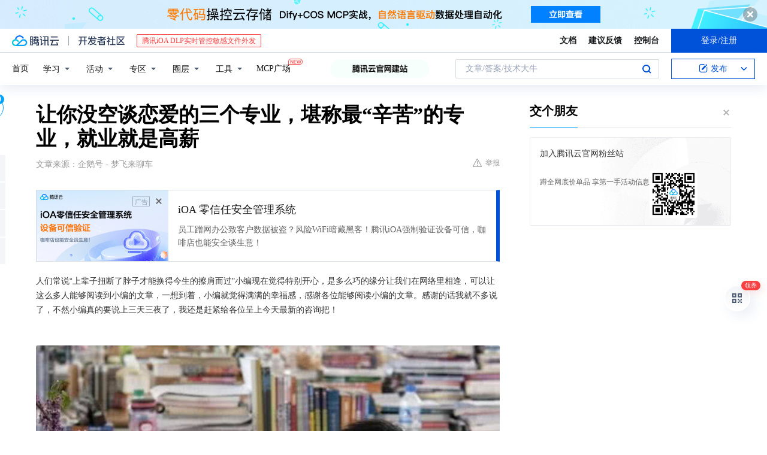

--- FILE ---
content_type: text/html; charset=utf-8
request_url: https://cloud.tencent.com/developer/news/385316
body_size: 13944
content:
<!DOCTYPE html><html munual-autotracker-init="" qct-pv-id="OtRQ72x_DdWD54GxsJZhP" qct-ip="18.118.99.42"><head><meta charSet="UTF-8"/><meta http-equiv="X-UA-Compatible" content="IE=edge,chrome=1"/><title>让你没空谈恋爱的三个专业，堪称最“辛苦”的专业，就业就是高薪 - 腾讯云开发者社区-腾讯云</title><meta name="keywords" content="技术社区,开发者社区,技术专栏,技术文章,技术交流,云计算,云主机,数据库,大数据,算法,人工智能,机器学习,docker,spark,小程序,云存储,建站,虚拟主机,网络存储,运维,机房"/><meta name="subject" content="空类-空类-空类"/><meta name="subjectTime" content="2019-01-15 11:52:20"/><meta name="description" content="人们常说“上辈子扭断了脖子才能换得今生的擦肩而过&quot;小编现在觉得特别开心，是多么巧的缘分让我们在网络里相逢，可以让这么多人能够阅读到小编的文章，一想到着，小编就觉得满满的幸福感，感谢各位能够阅读小编的文章。感谢的话我就不多说了，不然小编真的要说上三天三夜了，我还是赶紧给各位呈上今天最新的咨询把！1、软件编程专业这个专业就..."/><meta name="viewport" content="width=device-width, initial-scale=1.0, maximum-scale=1, viewport-fit=cover"/><meta name="format-detection" content="telephone=no"/><meta name="articleSource" content="Q"/><meta name="magicSource" content="N"/><link rel="canonical" href="https://cloud.tencent.com/developer/news/385316"/><link rel="stylesheet" href="//cloudcache.tencent-cloud.cn/open_proj/proj_qcloud_v2/gateway/portal/css/global-20209142343.css"/><link rel="stylesheet" href="//cloudcache.tencent-cloud.cn/qcloud/ui/community-pc/build/base/base-202507151730.css"/><link rel="stylesheet" href="//cloudcache.tencent-cloud.cn/qcloud/ui/cloud-community/build/base/base-202511051801.css"/><link rel="stylesheet" href="//cloudcache.tencent-cloud.cn/open_proj/proj_qcloud_v2/community-pc/build/AskDialog/AskDialog-202204021635.css?max_age=31536000"/><link rel="stylesheet" href="//cloudcache.tencent-cloud.cn/open_proj/proj_qcloud_v2/community-pc/build/AskDialog/AskDialog-202204021635.css?max_age=31536000"/><link rel="stylesheet" href="//cloudcache.tencent-cloud.cn/qcloud/ui/community-pc/build/Column/Column-202412201223.css"/><link rel="stylesheet" href="//cloudcache.tencent-cloud.cn/qcloud/ui/community-pc/build/News/News-202409021536.css"/><link rel="stylesheet" href="//cloudcache.tencent-cloud.cn/open_proj/proj_qcloud_v2/community/portal/css/markdown-201810241044.css?max_age=31536000"/><link rel="stylesheet" href="//cloudcache.tencent-cloud.cn/qcloud/draft-master/dist/draft-master-v2.1.26.d4s2ddo9sb.css?max_age=31536000"/><style media="screen">@supports (padding:max(0px)){.set-safe-area .com-main{bottom:calc(max(12px,constant(safe-area-inset-bottom)) + 50px);bottom:calc(max(12px,env(safe-area-inset-bottom)) + 50px)}.set-safe-area .com-main-simple-sec,.set-safe-area .com-main.without-tab-ft,.set-safe-area .com-main.without-ft{bottom:max(12px,constant(safe-area-inset-bottom));bottom:max(12px,env(safe-area-inset-bottom))}.set-safe-area .com-main-sec{bottom:max(12px,constant(safe-area-inset-bottom));bottom:max(12px,env(safe-area-inset-bottom))}.set-safe-area .com-m-footer,.set-safe-area .sa-fixed-btns{bottom:max(12px,constant(safe-area-inset-bottom));bottom:max(12px,env(safe-area-inset-bottom))}.set-safe-area .com-mobile-body{bottom:max(12px,constant(safe-area-inset-bottom));bottom:max(12px,env(safe-area-inset-bottom))}}@supports (padding:max(0px)){.set-safe-area .support-wrap,.set-safe-area div.body{bottom:max(12px,constant(safe-area-inset-bottom));bottom:max(12px,env(safe-area-inset-bottom))}.set-safe-area .com-responsive-no-ft div.body{bottom:max(12px,constant(safe-area-inset-bottom));bottom:max(12px,env(safe-area-inset-bottom))}}.doc-con .J-docShareModal{display: none;} .doc-con .J-docShareCopyTipModalMB{display: none} .with-focus+.com-main-simple-sec, .with-focus+.com-main,.with-focus+.com-body,.with-focus+.qa-body{top:100px} .qa-detail-ask-panel:after{display:none!important;} .sa-fixed-btns .c-btn-weak{background-color: #fff;} .qa-r-editor.draft-editor-host.rno-markdown{height: 290px;overflow-y:auto;} .uc-achievement{line-height:24px;margin-bottom:5px;white-space: initial;overflow:visible;text-overflow:initial} .uc-achievement .uc-achievement-icon{top:0;margin-top:0; .uc-hero+.com-body-main .com-tab .com-tab-item{margin-right: 28px;}</style></head><body style="position:initial"><div id="react-root" class=""><div class="news-detail"><div class="cdc-header is-fixed"><div class="cdc-header__placeholder"></div><div class="cdc-header__inner"><div id="community-top-header-product-container" style="display:block"></div><div class="cdc-header__top"><div class="cdc-header__top-left"><a href="/?from=20060&amp;from_column=20060" target="_blank" class="cdc-header__top-logo"><i>腾讯云</i></a><div class="cdc-header__top-line"></div><a href="/developer" class="cdc-header__top-logo community"><i>开发者社区</i></a><div class="cdc-header__activity"><div id="cloud-header-product-container" style="display:block"></div></div></div><div class="cdc-header__top-operates"><a href="/document/product?from=20702&amp;from_column=20702" target="_blank" class="cdc-header__link">文档</a><a href="/voc/?from=20703&amp;from_column=20703" target="_blank" class="cdc-header__link">建议反馈</a><a href="https://console.cloud.tencent.com?from=20063&amp;from_column=20063" target="_blank" class="cdc-header__link" track-click="{&quot;areaId&quot;:102001,&quot;subAreaId&quot;:1}">控制台</a><div class="cdc-header__account"><div class="cdc-header__account-inner"><button class="cdc-btn cdc-header__account-btn cdc-btn--primary">登录/注册</button></div></div></div></div><div class="cdc-header__bottom"><div class="cdc-header__bottom-nav"><a href="/developer" class="cdc-header__bottom-home">首页</a><div class="cdc-header__nav-list"><div class="cdc-header__nav-item">学习</div><div class="cdc-header__nav-item">活动</div><div class="cdc-header__nav-item">专区</div><div class="cdc-header__nav-item">圈层</div><div class="cdc-header__nav-item">工具</div></div><div class="cdc-header__activity"><a class="cdc-header__activity-tit" href="/developer/mcp" target="_blank" style="position:relative">MCP广场<img src="https://qccommunity.qcloudimg.com/image/new.png" style="position:absolute;width:24px;top:-6px;right:-20px"/></a></div><div id="community-header-product-container" style="display:block"></div></div><div class="cdc-header__bottom-operates"><div class="cdc-header__search"><div class="cdc-search__wrap"><div class="cdc-search"><span class="cdc-search__text">文章/答案/技术大牛</span><button class="cdc-search__btn">搜索<i class="cdc-search__i search"></i></button></div><div class="cdc-search__dropdown"><div class="cdc-search__bar"><input type="text" class="cdc-search__bar-input" placeholder="文章/答案/技术大牛" value=""/><div class="cdc-search__bar-btns"><button class="cdc-search__btn">搜索<i class="cdc-search__i search"></i></button><button class="cdc-search__btn">关闭<i class="cdc-search__i clear"></i></button></div></div></div></div></div><div class="cdc-header__create"><span class="cdc-header__create-btn not-logged"><span class="cdc-svg-icon-con"><span class="cdc-svg-icon" style="line-height:1;color:#0052D9;width:16px;height:16px"><svg width="16" height="16" viewBox="0 0 16 16" fill="currentcolor" xmlns="http://www.w3.org/2000/svg"><path d="M14.2466 12.0145C14.1698 13.6258 12.8381 14.9131 11.2129 14.9131H11.1579H4.0927H4.03772C2.4125 14.9131 1.08014 13.6258 1.00334 12.0145H1V11.8668V4.07213V4.04627V3.89922H1.00334C1.08014 2.28732 2.4125 1 4.03772 1H9.6473V1.00069H10.0786L8.7688 2.10773H8.43888H7.7916H6.37904H4.03772C2.97234 2.10773 2.10445 2.9777 2.10445 4.04629V4.41869V4.4472V6.39498V11.4269V11.4309V11.8668C2.10445 12.9354 2.97234 13.8053 4.03772 13.8053H6.37904H8.87153H11.2129C12.2782 13.8053 13.1461 12.9355 13.1461 11.8668V11.466V11.454V9.5181V6.39364L14.2506 5.3051V11.8668V12.0145H14.2466ZM10.4324 7.15226L9.63146 7.99761C9.36577 8.2693 8.69326 8.95104 8.48066 9.17631C8.26726 9.40288 8.09039 9.58901 7.95061 9.73544C7.81079 9.88188 7.72667 9.96597 7.70083 9.98656C7.63321 10.0488 7.55703 10.1144 7.47022 10.1846C7.38412 10.2542 7.29404 10.3099 7.20063 10.3516C7.10722 10.4007 6.97072 10.459 6.79049 10.5305C6.61028 10.6001 6.42213 10.6676 6.22468 10.7339C6.02792 10.8002 5.84109 10.8571 5.66484 10.9061C5.48795 10.9538 5.3561 10.9863 5.2693 11.0009C5.08977 11.0214 4.96988 10.993 4.90956 10.9168C4.84931 10.8405 4.83276 10.7107 4.85924 10.5312C4.87315 10.4331 4.9043 10.292 4.95468 10.1078C5.00431 9.92297 5.05802 9.7315 5.11431 9.53341C5.1713 9.33526 5.22629 9.15179 5.27926 8.98484C5.33297 8.8179 5.37599 8.7026 5.40978 8.64032C5.44953 8.54357 5.49463 8.45413 5.54495 8.37399C5.59465 8.29379 5.66616 8.20503 5.75965 8.10766C5.79934 8.06588 5.89281 7.96649 6.03988 7.81018C6.18624 7.65311 6.80114 7.02774 7.02104 6.79783L7.75117 6.03524L8.56212 5.1899L10.6345 3.02466L12.5214 4.93874L10.4324 7.15226ZM13.816 3.58581C13.7166 3.68987 13.6272 3.78064 13.5483 3.85883C13.4694 3.93703 13.4006 4.0066 13.3423 4.06686C13.276 4.13643 13.2144 4.19738 13.1561 4.24903L11.2785 2.33569C11.3785 2.24025 11.4965 2.12565 11.6336 1.99115C11.7707 1.85668 11.8854 1.75061 11.9761 1.67242C12.0934 1.57708 12.2133 1.51013 12.3385 1.47109C12.4525 1.43529 12.5644 1.41805 12.6751 1.41876H12.7056C12.7665 1.42139 12.8268 1.42729 12.8851 1.43724C12.8838 1.4366 12.8811 1.43724 12.8798 1.4366C12.8811 1.4366 12.8838 1.4366 12.8851 1.43724C13.1376 1.48428 13.4019 1.62009 13.6265 1.83743C13.7511 1.95871 13.8524 2.09382 13.9259 2.23296C14.0346 2.43834 14.0863 2.65304 14.0763 2.8491C14.0763 2.87294 14.0783 2.89748 14.0783 2.92201C14.0783 3.03529 14.0571 3.14789 14.0154 3.26055C13.9737 3.37314 13.9067 3.48185 13.816 3.58581Z" fill="#0052D9"></path></svg></span></span>发布<span class="cdc-svg-icon-con cdc-header__create-btn-arrow"><span class="cdc-svg-icon" style="line-height:1;color:inherit;width:16px;height:16px"><svg width="16" height="16" viewBox="0 0 16 16" fill="currentcolor" xmlns="http://www.w3.org/2000/svg"><path d="M8.16377 4L9.57798 5.41421L14.5277 10.364L13.1135 11.7782L8.1638 6.829L3.21402 11.7782L1.7998 10.364L8.16377 4Z"></path></svg></span></span></span></div></div></div></div></div><div class="cdc-m-header is-fixed"><div class="cdc-m-header__placeholder"></div><div class="cdc-m-header__inner"><div class="cdc-m-header__main"><div class="cdc-m-header__trigger"></div><div class="cdc-m-header__logo"><i class="cdc-m-header__logo-icon"></i></div><div class="cdc-m-header__search"><i class="cdc-m-header__search-icon"></i></div><div class="cdc-m-header__operate"><span class="cdc-m-header__operate-icon"></span></div></div></div></div><div class="J-body col-body news-body"><div class="com-body" qct-area="快讯详情页"><div class="com-body-main"><div class="com-2-layout"><div class="layout-main"><div><section class="c-mod col-article"><h1 class="col-article-title">让你没空谈恋爱的三个专业，堪称最“辛苦”的专业，就业就是高薪</h1><div class="col-article-infos"><span class="article-infos-item">文章来源：<!-- -->企鹅号 - 梦飞来聊车</span><div class="extra-part"><div class="com-operations"><a href="javascript:;" class="com-opt-link link-report link-hidden"><i class="com-i-warn"></i>举报</a></div></div></div><div id="news-detail-content-product-container" style="display:block"></div><div><div class="rno-markdown undefined rno-"><p>人们常说“上辈子扭断了脖子才能换得今生的擦肩而过&quot;小编现在觉得特别开心，是多么巧的缘分让我们在网络里相逢，可以让这么多人能够阅读到小编的文章，一想到着，小编就觉得满满的幸福感，感谢各位能够阅读小编的文章。感谢的话我就不多说了，不然小编真的要说上三天三夜了，我还是赶紧给各位呈上今天最新的咨询把！</p><p></p><figure class=""><div class="image-block"><span class="lazy-image-holder" dataurl="https://ask.qcloudimg.com/http-save/developer-news/vq9ni5elbn.jpeg"></span></div></figure><p>1、软件编程专业</p><p>这个专业就是著名的“程序员”了，这个专业不仅仅非常的辛苦而且还非常的费头发。软件编程有一个著名的名言“想要学习成绩变好吗？那你得先失去头发！”而且这个专业因为专业性比较偏向于理科，所以报考这个专业的也是男生居多，女生非常的少，所以报了这个专业想要在大学里谈个恋爱就非常的难了。但是如有这个专业学的非常的好的话，做一个程序员一个月几万块是不成问题的。</p><p></p><figure class=""><div class="image-block"><span class="lazy-image-holder" dataurl="https://ask.qcloudimg.com/http-save/developer-news/xetj4rghjb.jpeg"></span></div></figure><p>2、小语种专业</p><p>这个专业也是非常辛苦的，而且也非常的冷门的专业，报考这个专业的同学不仅仅要研究多个国家的语种，而且对这些国家的人文历史也要有基础的了解，要知道我们汉族人对日语汉语可能上手的会快一些，但是对欧洲的一些小语种上手的就会异常的缓慢。而外语系的女生非常的多，但是学这个专业的女生连谈恋爱的时间都没有，因为你想学好小语种的话就得多花心思在学习上， 图书馆就是你第二个宿舍了。不过毕业之后就业前景还是非常好的，竞争压力比较小，工资却非常的可观。</p><p></p><figure class=""><div class="image-block"><span class="lazy-image-holder" dataurl="https://ask.qcloudimg.com/http-save/developer-news/bxec0ipe4k.jpeg"></span></div></figure><p>3、建筑类专业</p><p>这个专业对于专业性的要求是非常强的， 由于比较热门，所以报考的人也是非常的多，但这个专业涉及的面非常的光，从材料学到力学到各种各样的结构学都是非常繁琐而且难学的。学习难度的加大带来的就是就业前景的光明，不过这个行业竞争压力非常的大，不过如果你有真材实料的话相比很快就能出人头地。</p><p></p><figure class=""><div class="image-block"><span class="lazy-image-holder" dataurl="https://ask.qcloudimg.com/http-save/developer-news/j5cvvdxae5.jpeg"></span></div></figure><p>离别的感觉总是那样的悲伤，不知道下一次还会不会这么有缘分再遇见各位大大了。想到这里小编挺难过的。我很舍不得大家，但是我却没有办法去留住大家。如果各种大大同样舍不得我的话就给小编点个关注吧。小编每天都会更最新，最有趣的新闻和趣事给大家解闷。欢迎各位大大给小编留言，评论。小编会认真观看每个评论的！我们下期再见！</p></div></div><div id="J-viewLargeImageBox" class="zoom-mask" style="display:none;width:100%;height:100%"><div class="zoom-close"></div><div class="zoom-wrap"><img/><div class="c-loading"><div class="c-loading-inner"><div class="one"></div><div class="two"></div><div class="three"></div></div></div></div></div><ul class="col-article-source"><li><span class="article-source-item">发表于: <time dateTime="2019-01-15 11:48:39" title="2019-01-15 11:48:39"> 2019-01-15<span class="com-v-box">2019-01-15 11:48:39</span></time></span></li><li>原文链接<!-- -->：<!-- -->https://kuaibao.qq.com/s/20190115A0FWO900?refer=cp_1026</li><li>腾讯「腾讯云开发者社区」是腾讯内容开放平台帐号（企鹅号）传播渠道之一，根据<a href="https://om.qq.com/notice/a/20160429/047194.htm" target="_blank" class="com-link" style="color:#00a4ff" rel="nofollow">《腾讯内容开放平台服务协议》</a>转载发布内容。</li><li>如有侵权，请联系 cloudcommunity@tencent.com 删除。</li></ul><div class="col-article-tags com-v-box"><nav class="col-tags"></nav></div><div class="com-widget-operations" style="visibility:hidden"><div class="main-cnt"><a href="javascript:;" class="com-opt-link link-like"><i class="com-i-like"></i><span class="text">0</span></a></div><div class="extra-cnt"><span class="com-opt-text share-text">分享</span><ul class="com-share-options"><li><div class="c-bubble-trigger"><a href="javascript:;" class="opt-item"><i class="opt-icon wechat"></i></a><div class="c-bubble c-bubble-left "><div class="c-bubble-inner"><div class="qr-img"></div><p class="qr-txt">分享快讯到朋友圈</p></div></div></div></li><li><div class="c-bubble-trigger"><a href="javascript:;" class="opt-item"><i class="opt-icon qq"></i></a><div class="c-bubble c-bubble-left "><div class="c-bubble-inner"><span>分享快讯到 QQ</span></div></div></div></li><li><div class="c-bubble-trigger"><a href="javascript:;" class="opt-item"><i class="opt-icon weibo"></i></a><div class="c-bubble c-bubble-left "><div class="c-bubble-inner"><span>分享快讯到微博</span></div></div></div></li><li><div class="c-bubble-trigger"><a class="opt-item" href="javascript:;"><i class="opt-icon copy"></i></a><div class="c-bubble c-bubble-left "><div class="c-bubble-inner"><span>复制快讯链接到剪贴板</span></div></div></div></li></ul></div></div></section><ul class="col-slibing-articles" track-click="{&quot;areaId&quot;:115001}" track-exposure="{&quot;areaId&quot;:115001}"><li><a href="/developer/news/385315" trackClick="{&quot;elementId&quot;:1}" hotrep="community.news.news-detail.prev">上一篇：为啥用ip不可以访问知乎，而百度却可以？</a></li><li><a href="/developer/news/385317" trackClick="{&quot;elementId&quot;:2}" hotrep="community.news.news-detail.next">下一篇：俄罗斯莫斯科展览展示互动媒体公司 SILA SVETA</a></li></ul><div style="margin:50px auto"></div><div style="margin:50px auto"></div><div class="detail-section" qct-area="相关快讯" qct-exposure=""><div class="detail-section-inner"><div class="c-mod detail-section-hd"><h2 class="detail-section-tit"><span>相关</span>快讯</h2></div><ul class="c-mod detail-section-bd news-article-related-list"><li class="news-article-related-item" qct-area="快讯-382418" qct-click="" qct-exposure=""><h3 class="news-article-related-tit"><a href="/developer/news/382418" target="_blank" hotrep="community.news.article_related.title_link">大学最“繁忙”的3大专业，根本没空谈恋爱，然而毕业有高薪工作</a></h3><span class="news-article-related-date">2019-01-08</span></li><li class="news-article-related-item" qct-area="快讯-409153" qct-click="" qct-exposure=""><h3 class="news-article-related-tit"><a href="/developer/news/409153" target="_blank" hotrep="community.news.article_related.title_link">大学里“最难熬”的3个专业，忙到没空谈恋爱，但是毕业就是高薪</a></h3><span class="news-article-related-date">2019-07-08</span></li><li class="news-article-related-item" qct-area="快讯-381863" qct-click="" qct-exposure=""><h3 class="news-article-related-tit"><a href="/developer/news/381863" target="_blank" hotrep="community.news.article_related.title_link">大学最忙碌的3大专业天天图书馆，没空谈恋爱，毕业拿高薪</a></h3><span class="news-article-related-date">2019-01-07</span></li><li class="news-article-related-item" qct-area="快讯-409155" qct-click="" qct-exposure=""><h3 class="news-article-related-tit"><a href="/developer/news/409155" target="_blank" hotrep="community.news.article_related.title_link">大学里“最难熬”的4个专业，基本没空谈恋爱，毕业前景好薪资高</a></h3><span class="news-article-related-date">2019-07-08</span></li><li class="news-article-related-item" qct-area="快讯-398643" qct-click="" qct-exposure=""><h3 class="news-article-related-tit"><a href="/developer/news/398643" target="_blank" hotrep="community.news.article_related.title_link">大学最忙碌的三个专业，忙得像高中，毕业后薪水非常可观</a></h3><span class="news-article-related-date">2019-03-22</span></li><li class="news-article-related-item" qct-area="快讯-483105" qct-click="" qct-exposure=""><h3 class="news-article-related-tit"><a href="/developer/news/483105" target="_blank" hotrep="community.news.article_related.title_link">这几个专业堪称未来十年的“金饭碗”，高薪就业的一抓一大把！</a></h3><span class="news-article-related-date">2019-11-26</span></li><li class="news-article-related-item" qct-area="快讯-271253" qct-click="" qct-exposure=""><h3 class="news-article-related-tit"><a href="/developer/news/271253" target="_blank" hotrep="community.news.article_related.title_link">填志愿：最不怕失业的4个专业，稳定还拿高薪，男女都适合报考</a></h3><span class="news-article-related-date">2018-07-11</span></li><li class="news-article-related-item" qct-area="快讯-453457" qct-click="" qct-exposure=""><h3 class="news-article-related-tit"><a href="/developer/news/453457" target="_blank" hotrep="community.news.article_related.title_link">大学里最“吃苦”的4大专业，忙的不可开交，连谈恋爱时间都没！</a></h3><span class="news-article-related-date">2019-10-12</span></li><li class="news-article-related-item" qct-area="快讯-503860" qct-click="" qct-exposure=""><h3 class="news-article-related-tit"><a href="/developer/news/503860" target="_blank" hotrep="community.news.article_related.title_link">中国“就业率”最高的四个专业，就业压力不大，薪资也非常可观</a></h3><span class="news-article-related-date">2019-12-26</span></li><li class="news-article-related-item" qct-area="快讯-451055" qct-click="" qct-exposure=""><h3 class="news-article-related-tit"><a href="/developer/news/451055" target="_blank" hotrep="community.news.article_related.title_link">好大学不如好专业！这4个“吃香”专业，毕业就能拿“高薪”</a></h3><span class="news-article-related-date">2019-10-03</span></li><li class="news-article-related-item" qct-area="快讯-471673" qct-click="" qct-exposure=""><h3 class="news-article-related-tit"><a href="/developer/news/471673" target="_blank" hotrep="community.news.article_related.title_link">我国目前人才“紧缺”的四类专业，就业发展空间大，容易拿高薪！</a></h3><span class="news-article-related-date">2019-11-09</span></li><li class="news-article-related-item" qct-area="快讯-753029" qct-click="" qct-exposure=""><h3 class="news-article-related-tit"><a href="/developer/news/753029" target="_blank" hotrep="community.news.article_related.title_link">学习压力巨大的3个专业，比高中还辛苦，但学好了薪资高！</a></h3><span class="news-article-related-date">2021-01-06</span></li><li class="news-article-related-item" qct-area="快讯-494741" qct-click="" qct-exposure=""><h3 class="news-article-related-tit"><a href="/developer/news/494741" target="_blank" hotrep="community.news.article_related.title_link">理工科的哪些专业好？这几个专业，毕业就业容易，而且薪资待遇好</a></h3><span class="news-article-related-date">2019-12-25</span></li><li class="news-article-related-item" qct-area="快讯-492124" qct-click="" qct-exposure=""><h3 class="news-article-related-tit"><a href="/developer/news/492124" target="_blank" hotrep="community.news.article_related.title_link">这几个专业人才非常紧缺，未来十年就业稳抱“金饭碗”，莫错过！</a></h3><span class="news-article-related-date">2019-12-21</span></li><li class="news-article-related-item" qct-area="快讯-623273" qct-click="" qct-exposure=""><h3 class="news-article-related-tit"><a href="/developer/news/623273" target="_blank" hotrep="community.news.article_related.title_link">大学最不适合女生报考的专业，虽然可以成为系花，但是很难就业！</a></h3><span class="news-article-related-date">2020-05-10</span></li><li class="news-article-related-item" qct-area="快讯-396492" qct-click="" qct-exposure=""><h3 class="news-article-related-tit"><a href="/developer/news/396492" target="_blank" hotrep="community.news.article_related.title_link">这三大专业“后来者”居上，刚进公司就是高薪，毕业不愁养活自己</a></h3><span class="news-article-related-date">2019-02-18</span></li><li class="news-article-related-item" qct-area="快讯-508107" qct-click="" qct-exposure=""><h3 class="news-article-related-tit"><a href="/developer/news/508107" target="_blank" hotrep="community.news.article_related.title_link">未来几年，男生很“吃香”的四个专业，前途“一片光明”！</a></h3><span class="news-article-related-date">2019-12-26</span></li><li class="news-article-related-item" qct-area="快讯-508980" qct-click="" qct-exposure=""><h3 class="news-article-related-tit"><a href="/developer/news/508980" target="_blank" hotrep="community.news.article_related.title_link">这5个专业学起来累人，但毕业后就业率高，看看薪资，苦也值！</a></h3><span class="news-article-related-date">2019-12-26</span></li><li class="news-article-related-item" qct-area="快讯-701009" qct-click="" qct-exposure=""><h3 class="news-article-related-tit"><a href="/developer/news/701009" target="_blank" hotrep="community.news.article_related.title_link">学习使人变丑？大学堪称“毁容”的专业，学姐：我还有机会重来吗？</a></h3><span class="news-article-related-date">2020-09-28</span></li><li class="news-article-related-item" qct-area="快讯-543172" qct-click="" qct-exposure=""><h3 class="news-article-related-tit"><a href="/developer/news/543172" target="_blank" hotrep="community.news.article_related.title_link">女装大佬卸妆前VS卸妆后，阿纯，艾比不算啥，看到最后谈恋爱吗</a></h3><span class="news-article-related-date">2019-12-26</span></li></ul></div></div></div></div><div class="layout-side"><div class="com-2-section info-side-public" id="private-domain-aside"></div></div></div></div></div></div><div class="cdc-footer J-footer com-2-footer"><div class="cdc-footer__inner"><div class="cdc-footer__main"><div class="cdc-footer__website"><ul class="cdc-footer__website-group"><li class="cdc-footer__website-column"><div class="cdc-footer__website-box"><h3 class="cdc-footer__website-title">社区</h3><ul class="cdc-footer__website-list"><li class="cdc-footer__website-item"><a href="/developer/column">技术文章</a></li><li class="cdc-footer__website-item"><a href="/developer/ask">技术问答</a></li><li class="cdc-footer__website-item"><a href="/developer/salon">技术沙龙</a></li><li class="cdc-footer__website-item"><a href="/developer/video">技术视频</a></li><li class="cdc-footer__website-item"><a href="/developer/learning">学习中心</a></li><li class="cdc-footer__website-item"><a href="/developer/techpedia">技术百科</a></li><li class="cdc-footer__website-item"><a href="/developer/zone/list">技术专区</a></li></ul></div></li><li class="cdc-footer__website-column"><div class="cdc-footer__website-box"><h3 class="cdc-footer__website-title">活动</h3><ul class="cdc-footer__website-list"><li class="cdc-footer__website-item"><a href="/developer/support-plan">自媒体同步曝光计划</a></li><li class="cdc-footer__website-item"><a href="/developer/support-plan-invitation">邀请作者入驻</a></li><li class="cdc-footer__website-item"><a href="/developer/article/1535830">自荐上首页</a></li><li class="cdc-footer__website-item"><a href="/developer/competition">技术竞赛</a></li></ul></div></li><li class="cdc-footer__website-column"><div class="cdc-footer__website-box"><h3 class="cdc-footer__website-title">圈层</h3><ul class="cdc-footer__website-list"><li class="cdc-footer__website-item"><a href="/tvp">腾讯云最具价值专家</a></li><li class="cdc-footer__website-item"><a href="/developer/program/tm">腾讯云架构师技术同盟</a></li><li class="cdc-footer__website-item"><a href="/developer/program/tci">腾讯云创作之星</a></li><li class="cdc-footer__website-item"><a href="/developer/program/tdp">腾讯云TDP</a></li></ul></div></li><li class="cdc-footer__website-column"><div class="cdc-footer__website-box"><h3 class="cdc-footer__website-title">关于</h3><ul class="cdc-footer__website-list"><li class="cdc-footer__website-item"><a rel="nofollow" href="/developer/article/1006434">社区规范</a></li><li class="cdc-footer__website-item"><a rel="nofollow" href="/developer/article/1006435">免责声明</a></li><li class="cdc-footer__website-item"><a rel="nofollow" href="mailto:cloudcommunity@tencent.com">联系我们</a></li><li class="cdc-footer__website-item"><a rel="nofollow" href="/developer/friendlink">友情链接</a></li><li class="cdc-footer__website-item"><a rel="nofollow" href="/developer/article/2537547">MCP广场开源版权声明</a></li></ul></div></li></ul></div><div class="cdc-footer__qr"><h3 class="cdc-footer__qr-title">腾讯云开发者</h3><div class="cdc-footer__qr-object"><img class="cdc-footer__qr-image" src="https://qcloudimg.tencent-cloud.cn/raw/a8907230cd5be483497c7e90b061b861.png" alt="扫码关注腾讯云开发者"/></div><div class="cdc-footer__qr-infos"><p class="cdc-footer__qr-info"><span class="cdc-footer__qr-text">扫码关注腾讯云开发者</span></p><p class="cdc-footer__qr-info"><span class="cdc-footer__qr-text">领取腾讯云代金券</span></p></div></div></div><div class="cdc-footer__recommend"><div class="cdc-footer__recommend-rows"><div class="cdc-footer__recommend-cell"><h3 class="cdc-footer__recommend-title">热门产品</h3><div class="cdc-footer__recommend-wrap"><ul class="cdc-footer__recommend-list"><li class="cdc-footer__recommend-item"><a class="com-2-footer-recommend-link" href="/product/domain?from=20064&amp;from_column=20064">域名注册</a></li><li class="cdc-footer__recommend-item"><a class="com-2-footer-recommend-link" href="/product/cvm?from=20064&amp;from_column=20064">云服务器</a></li><li class="cdc-footer__recommend-item"><a class="com-2-footer-recommend-link" href="/product/tbaas?from=20064&amp;from_column=20064">区块链服务</a></li><li class="cdc-footer__recommend-item"><a class="com-2-footer-recommend-link" href="/product/message-queue-catalog?from=20064&amp;from_column=20064">消息队列</a></li><li class="cdc-footer__recommend-item"><a class="com-2-footer-recommend-link" href="/product/ecdn?from=20064&amp;from_column=20064">网络加速</a></li><li class="cdc-footer__recommend-item"><a class="com-2-footer-recommend-link" href="/product/tencentdb-catalog?from=20064&amp;from_column=20064">云数据库</a></li><li class="cdc-footer__recommend-item"><a class="com-2-footer-recommend-link" href="/product/dns?from=20064&amp;from_column=20064">域名解析</a></li><li class="cdc-footer__recommend-item"><a class="com-2-footer-recommend-link" href="/product/cos?from=20064&amp;from_column=20064">云存储</a></li><li class="cdc-footer__recommend-item"><a class="com-2-footer-recommend-link" href="/product/css?from=20064&amp;from_column=20064">视频直播</a></li></ul></div></div><div class="cdc-footer__recommend-cell"><h3 class="cdc-footer__recommend-title">热门推荐</h3><div class="cdc-footer__recommend-wrap"><ul class="cdc-footer__recommend-list"><li class="cdc-footer__recommend-item"><a class="com-2-footer-recommend-link" href="/product/facerecognition?from=20064&amp;from_column=20064">人脸识别</a></li><li class="cdc-footer__recommend-item"><a class="com-2-footer-recommend-link" href="/product/tm?from=20064&amp;from_column=20064">腾讯会议</a></li><li class="cdc-footer__recommend-item"><a class="com-2-footer-recommend-link" href="/act/pro/enterprise2022?from=20064&amp;from_column=20064">企业云</a></li><li class="cdc-footer__recommend-item"><a class="com-2-footer-recommend-link" href="/product/cdn?from=20064&amp;from_column=20064">CDN加速</a></li><li class="cdc-footer__recommend-item"><a class="com-2-footer-recommend-link" href="/product/trtc?from=20064&amp;from_column=20064">视频通话</a></li><li class="cdc-footer__recommend-item"><a class="com-2-footer-recommend-link" href="/product/imagerecognition?from=20064&amp;from_column=20064">图像分析</a></li><li class="cdc-footer__recommend-item"><a class="com-2-footer-recommend-link" href="/product/cdb?from=20064&amp;from_column=20064">MySQL 数据库</a></li><li class="cdc-footer__recommend-item"><a class="com-2-footer-recommend-link" href="/product/ssl?from=20064&amp;from_column=20064">SSL 证书</a></li><li class="cdc-footer__recommend-item"><a class="com-2-footer-recommend-link" href="/product/asr?from=20064&amp;from_column=20064">语音识别</a></li></ul></div></div><div class="cdc-footer__recommend-cell"><h3 class="cdc-footer__recommend-title">更多推荐</h3><div class="cdc-footer__recommend-wrap"><ul class="cdc-footer__recommend-list"><li class="cdc-footer__recommend-item"><a class="com-2-footer-recommend-link" href="/solution/data_protection?from=20064&amp;from_column=20064">数据安全</a></li><li class="cdc-footer__recommend-item"><a class="com-2-footer-recommend-link" href="/product/clb?from=20064&amp;from_column=20064">负载均衡</a></li><li class="cdc-footer__recommend-item"><a class="com-2-footer-recommend-link" href="/product/sms?from=20064&amp;from_column=20064">短信</a></li><li class="cdc-footer__recommend-item"><a class="com-2-footer-recommend-link" href="/product/ocr?from=20064&amp;from_column=20064">文字识别</a></li><li class="cdc-footer__recommend-item"><a class="com-2-footer-recommend-link" href="/product/vod?from=20064&amp;from_column=20064">云点播</a></li><li class="cdc-footer__recommend-item"><a class="com-2-footer-recommend-link" href="/product/bigdata-class?from=20064&amp;from_column=20064">大数据</a></li><li class="cdc-footer__recommend-item"><a class="com-2-footer-recommend-link" href="/solution/la?from=20064&amp;from_column=20064">小程序开发</a></li><li class="cdc-footer__recommend-item"><a class="com-2-footer-recommend-link" href="/product/tcop?from=20064&amp;from_column=20064">网站监控</a></li><li class="cdc-footer__recommend-item"><a class="com-2-footer-recommend-link" href="/product/cdm?from=20064&amp;from_column=20064">数据迁移</a></li></ul></div></div></div></div><div class="cdc-footer__copyright"><div class="cdc-footer__copyright-text"><p>Copyright © 2013 - <!-- -->2026<!-- --> Tencent Cloud. All Rights Reserved. 腾讯云 版权所有<!-- --> </p><p style="line-height:22px;display:inline-flex;align-items:center"><a href="https://qcloudimg.tencent-cloud.cn/raw/986376a919726e0c35e96b311f54184d.jpg" target="_blank">深圳市腾讯计算机系统有限公司</a><span> ICP备案/许可证号：</span><a href="https://beian.miit.gov.cn/#/Integrated/index" target="_blank">粤B2-20090059 </a><img width="14" src="https://qcloudimg.tencent-cloud.cn/raw/eed02831a0e201b8d794c8282c40cf2e.png" style="margin-right:5px"/><a href="https://beian.mps.gov.cn/#/query/webSearch?code=44030502008569" target="_blank">粤公网安备44030502008569号</a></p><p><a href="https://qcloudimg.tencent-cloud.cn/raw/a2390663ee4a95ceeead8fdc34d4b207.jpg" target="_blank">腾讯云计算（北京）有限责任公司</a> 京ICP证150476号 | <!-- --> <a href="https://beian.miit.gov.cn/#/Integrated/index" target="_blank">京ICP备11018762号</a></p></div></div></div></div></div><div class="com-widget-global"><div style="position:relative;z-index:8088"><div class="com-widget-global2"><div class="com-widget-global2__btn code"><div class="com-widget-global2__btn-tag">领券</div></div><div class="com-widget-global2__btn top" style="visibility:hidden"></div></div></div></div><div id="dialog-root"></div><div id="rno-dialog-root" class="rno-modal-wrap"></div></div><script>window.isServerContext = false; window.isClientContext = true;</script><script>window.$serverTime = 1768777172855; window.$clientTime = 1768777172855;</script><script class="">window.$ua = {"browser":{"name":"Chrome","version":"131.0.0.0","major":"131"},"cpu":{},"device":{"vendor":"Apple","model":"Macintosh"},"engine":{"name":"Blink","version":"131.0.0.0"},"os":{"name":"Mac OS","version":"10.15.7"}};</script><script src="https://cloudcache.tencent-cloud.com/qcloud/main/scripts/release/common/vendors/babel/polyfill.6.26.min.js"></script><script src="https://cloudcache.tencent-cloud.com/qcloud/main/scripts/release/common/vendors/react/react.16.8.6.min.js"></script><script src="https://cloudcache.tencent-cloud.com/qcloud/main/scripts/release/common/vendors/react/react-dom.16.8.6.min.js"></script><script src="https://cloudcache.tencent-cloud.com/qcloud/main/scripts/release/common/vendors/jquery-3.2.1.min.js"></script><script src="//cloudcache.tencent-cloud.com/qcloud/developer/scripts/release/base.225e98f95c.js?max_age=31536000" crossorigin="anonymous"></script><script src="//cloudcache.tencent-cloud.com/qcloud/draft-master/dist/draft-master-v2.1.26.d4s2ddo9sb.js?max_age=31536000"></script><script src="https://cloud.tencent.com/qccomponent/login/api.js"></script><script src="//cloudcache.tencent-cloud.com/qcloud/main/scripts/release/common/deps/wechatJsSdk.js?version=1_0_1&amp;max_age=31536000"></script><script src="//cloudcache.tencent-cloud.com/qcloud/developer/scripts/release/common.bb101c97e6.js?max_age=31536000" crossorigin="anonymous"></script><script src="https://web.sdk.qcloud.com/player/tcplayer/release/v4.7.2/tcplayer.v4.7.2.min.js"></script><script src="//dscache.tencent-cloud.cn/ecache/qcstat/qcloud/qcloudStatApi.js"></script><script src="https://qccommunity.qcloudimg.com/common/exposure-plugin-4.1.15.min.js"></script><script src="https://qccommunity.qcloudimg.com/community-track/qcloud-community-track.min.js"></script><script src="https://dscache.tencent-cloud.com/sdk/dianshi-sdk/loader/umd/dianshi-sdk-loader.v0.0.18.js"></script><script src="//cloudcache.tencent-cloud.com/qcloud/developer/scripts/release/news/news.1d31a9f09b.js?max_age=31536000" crossorigin="anonymous"></script><script class="">
window.$render({"newsDetail":{"id":385316,"title":"让你没空谈恋爱的三个专业，堪称最“辛苦”的专业，就业就是高薪","status":0,"mediaName":"梦飞来聊车","crawlTime":1547524340,"publishTime":1547524119,"content":"entityMap|0|type|IMAGE|mutability|IMMUTABLE|data|imageUrl|https://ask.qcloudimg.com/http-save/developer-news/vq9ni5elbn.jpeg|imageAlt|1|https://ask.qcloudimg.com/http-save/developer-news/xetj4rghjb.jpeg|2|https://ask.qcloudimg.com/http-save/developer-news/bxec0ipe4k.jpeg|3|https://ask.qcloudimg.com/http-save/developer-news/j5cvvdxae5.jpeg|blocks|key|22j66|text|人们常说“上辈子扭断了脖子才能换得今生的擦肩而过\"小编现在觉得特别开心，是多么巧的缘分让我们在网络里相逢，可以让这么多人能够阅读到小编的文章，一想到着，小编就觉得满满的幸福感，感谢各位能够阅读小编的文章。感谢的话我就不多说了，不然小编真的要说上三天三夜了，我还是赶紧给各位呈上今天最新的咨询把！|unstyled|depth|inlineStyleRanges|entityRanges|d3tm6|7q31b|📷|atomic|offset|length|86ohs|akguq|1、软件编程专业|djpp1|这个专业就是著名的“程序员”了，这个专业不仅仅非常的辛苦而且还非常的费头发。软件编程有一个著名的名言“想要学习成绩变好吗？那你得先失去头发！”而且这个专业因为专业性比较偏向于理科，所以报考这个专业的也是男生居多，女生非常的少，所以报了这个专业想要在大学里谈个恋爱就非常的难了。但是如有这个专业学的非常的好的话，做一个程序员一个月几万块是不成问题的。|ak6lo|fc1k0|7fju5|blv3p|2、小语种专业|ctms4|这个专业也是非常辛苦的，而且也非常的冷门的专业，报考这个专业的同学不仅仅要研究多个国家的语种，而且对这些国家的人文历史也要有基础的了解，要知道我们汉族人对日语汉语可能上手的会快一些，但是对欧洲的一些小语种上手的就会异常的缓慢。而外语系的女生非常的多，但是学这个专业的女生连谈恋爱的时间都没有，因为你想学好小语种的话就得多花心思在学习上，+图书馆就是你第二个宿舍了。不过毕业之后就业前景还是非常好的，竞争压力比较小，工资却非常的可观。|65gh0|80gda|e99gk|bm4cf|3、建筑类专业|etiea|这个专业对于专业性的要求是非常强的，+由于比较热门，所以报考的人也是非常的多，但这个专业涉及的面非常的光，从材料学到力学到各种各样的结构学都是非常繁琐而且难学的。学习难度的加大带来的就是就业前景的光明，不过这个行业竞争压力非常的大，不过如果你有真材实料的话相比很快就能出人头地。|pdec|cbj9m|fmedu|abtef|离别的感觉总是那样的悲伤，不知道下一次还会不会这么有缘分再遇见各位大大了。想到这里小编挺难过的。我很舍不得大家，但是我却没有办法去留住大家。如果各种大大同样舍不得我的话就给小编点个关注吧。小编每天都会更最新，最有趣的新闻和趣事给大家解闷。欢迎各位大大给小编留言，评论。小编会认真观看每个评论的！我们下期再见！^0|0|0|0|1|0|0|0|0|0|0|0|1|1|0|0|0|0|0|0|1|2|0|0|0|0|0|0|1|3|0|0^^$0|$1|$2|3|4|5|6|$7|8|9|-4]]|A|$2|3|4|5|6|$7|B|9|-4]]|C|$2|3|4|5|6|$7|D|9|-4]]|E|$2|3|4|5|6|$7|F|9|-4]]]|G|@$H|I|J|K|2|L|M|1J|N|@]|O|@]|6|$]]|$H|P|J|-4|2|L|M|1K|N|@]|O|@]|6|$]]|$H|Q|J|R|2|S|M|1L|N|@]|O|@$T|1M|U|1N|H|1O]]|6|$]]|$H|V|J|-4|2|L|M|1P|N|@]|O|@]|6|$]]|$H|W|J|X|2|L|M|1Q|N|@]|O|@]|6|$]]|$H|Y|J|Z|2|L|M|1R|N|@]|O|@]|6|$]]|$H|10|J|-4|2|L|M|1S|N|@]|O|@]|6|$]]|$H|11|J|R|2|S|M|1T|N|@]|O|@$T|1U|U|1V|H|1W]]|6|$]]|$H|12|J|-4|2|L|M|1X|N|@]|O|@]|6|$]]|$H|13|J|14|2|L|M|1Y|N|@]|O|@]|6|$]]|$H|15|J|16|2|L|M|1Z|N|@]|O|@]|6|$]]|$H|17|J|-4|2|L|M|20|N|@]|O|@]|6|$]]|$H|18|J|R|2|S|M|21|N|@]|O|@$T|22|U|23|H|24]]|6|$]]|$H|19|J|-4|2|L|M|25|N|@]|O|@]|6|$]]|$H|1A|J|1B|2|L|M|26|N|@]|O|@]|6|$]]|$H|1C|J|1D|2|L|M|27|N|@]|O|@]|6|$]]|$H|1E|J|-4|2|L|M|28|N|@]|O|@]|6|$]]|$H|1F|J|R|2|S|M|29|N|@]|O|@$T|2A|U|2B|H|2C]]|6|$]]|$H|1G|J|-4|2|L|M|2D|N|@]|O|@]|6|$]]|$H|1H|J|1I|2|L|M|2E|N|@]|O|@]|6|$]]]]","summary":"人们常说“上辈子扭断了脖子才能换得今生的擦肩而过\"小编现在觉得特别开心，是多么巧的缘分让我们在网络里相逢，可以让这么多人能够阅读到小编的文章，一想到着，小编就觉得满满的幸福感，感谢各位能够阅读小编的文章。感谢的话我就不多说了，不然小编真的要说上三天三夜了，我还是赶紧给各位呈上今天最新的咨询把！1、软件编程专业这个专业就是著名的“程序员”了，这个专业不仅仅非常的辛苦而且还非常的费头发。软件编程有一个著名的名言“想要学习成绩变好吗？那你得先失去头发！”而且这个专业因为专业性比较偏向于理科，所以报考这","originalUrl":"https://kuaibao.qq.com/s/20190115A0FWO900?refer=cp_1026","readNum":271,"likeNum":0,"coverImage":"https://ask.qcloudimg.com/http-save/developer-news/vq9ni5elbn.jpeg","auditTime":0,"type":0,"extra":{"contentType":"packed"},"deleted":false,"keywords":[],"tags":{},"tdk":{"description":"","keywords":[]}},"adjacentNews":{"prevNews":{"id":385315,"articleId":385315,"newsId":385315,"title":"为啥用ip不可以访问知乎，而百度却可以？","content":"","summary":"","abstract":"","status":0,"mediaName":"","crawlTime":0,"publishTime":0,"auditTime":0,"originalUrl":"","coverImage":"","coverImageUrl":"","type":0},"nextNews":{"id":385317,"articleId":385317,"newsId":385317,"title":"俄罗斯莫斯科展览展示互动媒体公司 SILA SVETA","content":"","summary":"","abstract":"","status":0,"mediaName":"","crawlTime":0,"publishTime":0,"auditTime":0,"originalUrl":"","coverImage":"","coverImageUrl":"","type":0}},"relatedNews":[{"createTime":1546932965,"newsId":382418,"origialPublishTime":1546932451,"status":0,"title":"大学最“繁忙”的3大专业，根本没空谈恋爱，然而毕业有高薪工作"},{"createTime":1562571966,"newsId":409153,"origialPublishTime":1562570713,"status":0,"title":"大学里“最难熬”的3个专业，忙到没空谈恋爱，但是毕业就是高薪"},{"createTime":1546845911,"newsId":381863,"origialPublishTime":1546844466,"status":0,"title":"大学最忙碌的3大专业天天图书馆，没空谈恋爱，毕业拿高薪"},{"createTime":1562575555,"newsId":409155,"origialPublishTime":1562573311,"status":0,"title":"大学里“最难熬”的4个专业，基本没空谈恋爱，毕业前景好薪资高"},{"createTime":1553218164,"newsId":398643,"origialPublishTime":1553081829,"status":0,"title":"大学最忙碌的三个专业，忙得像高中，毕业后薪水非常可观"},{"createTime":1574761812,"newsId":483105,"origialPublishTime":1574760087,"status":1,"title":"这几个专业堪称未来十年的“金饭碗”，高薪就业的一抓一大把！"},{"createTime":1531264819,"newsId":271253,"origialPublishTime":1531262064,"status":0,"title":"填志愿：最不怕失业的4个专业，稳定还拿高薪，男女都适合报考"},{"createTime":1570848335,"newsId":453457,"origialPublishTime":1570845847,"status":0,"title":"大学里最“吃苦”的4大专业，忙的不可开交，连谈恋爱时间都没！"},{"createTime":1577328324,"newsId":503860,"origialPublishTime":1570326024,"status":1,"title":"中国“就业率”最高的四个专业，就业压力不大，薪资也非常可观"},{"createTime":1570085111,"newsId":451055,"origialPublishTime":1570082021,"status":0,"title":"好大学不如好专业！这4个“吃香”专业，毕业就能拿“高薪”"},{"createTime":1573289420,"newsId":471673,"origialPublishTime":1573286856,"status":1,"title":"我国目前人才“紧缺”的四类专业，就业发展空间大，容易拿高薪！"},{"createTime":1609892498,"newsId":753029,"origialPublishTime":1609892100,"status":0,"title":"学习压力巨大的3个专业，比高中还辛苦，但学好了薪资高！"},{"createTime":1577280165,"newsId":494741,"origialPublishTime":1568102235,"status":1,"title":"理工科的哪些专业好？这几个专业，毕业就业容易，而且薪资待遇好"},{"createTime":1576871410,"newsId":492124,"origialPublishTime":1576858167,"status":1,"title":"这几个专业人才非常紧缺，未来十年就业稳抱“金饭碗”，莫错过！"},{"createTime":1589111426,"newsId":623273,"origialPublishTime":1589109768,"status":0,"title":"大学最不适合女生报考的专业，虽然可以成为系花，但是很难就业！"},{"createTime":1550496143,"newsId":396492,"origialPublishTime":1550494405,"status":0,"title":"这三大专业“后来者”居上，刚进公司就是高薪，毕业不愁养活自己"},{"createTime":1577329885,"newsId":508107,"origialPublishTime":1571386247,"status":1,"title":"未来几年，男生很“吃香”的四个专业，前途“一片光明”！"},{"createTime":1577329941,"newsId":508980,"origialPublishTime":1571640193,"status":1,"title":"这5个专业学起来累人，但毕业后就业率高，看看薪资，苦也值！"},{"createTime":1601284886,"newsId":701009,"origialPublishTime":1601284443,"status":0,"title":"学习使人变丑？大学堪称“毁容”的专业，学姐：我还有机会重来吗？"},{"createTime":1577337670,"newsId":543172,"origialPublishTime":1566386400,"status":1,"title":"女装大佬卸妆前VS卸妆后，阿纯，艾比不算啥，看到最后谈恋爱吗"}],"hasSupportedNews":false,"hasAuditRight":false,"hasRecommendRight":false,"path":"detail","recPolicyId":2600,"env":"production","documentBaseTitle":"腾讯云开发者社区-腾讯云","cdnDomain":"cloudcache.tencent-cloud.cn","cssDomain":"cloudcache.tencent-cloud.cn","qcloudDomain":"cloud.tencent.com","consoleDomain":"console.cloud.tencent.com","qcommunity_identify_id":"xA8B2gwJVaChrG8z6iw3V","session":{"isLogined":false,"isQcloudUser":false,"isOwner":false,"nickname":"","accountInfoCompleted":false,"phoneCompleted":false,"profile":{},"contactPhoneCompleted":false,"userInfo":{},"phoneMainland":false},"pvId":"OtRQ72x_DdWD54GxsJZhP","userIp":"18.118.99.42","fromMiniProgram":false,"route":{"url":"/developer/news/385316","path":"/developer/news/385316","pathname":"/developer/news/385316","search":null,"query":{},"segments":["developer","news","385316"]}});
</script><script class="">
					if (!Element.prototype.matches)
	Element.prototype.matches = Element.prototype.msMatchesSelector ||
															Element.prototype.webkitMatchesSelector;
	if (!Element.prototype.closest)
		Element.prototype.closest = function(s) {
				var el = this;
				if (!document.documentElement.contains(el)) return null;
				do {
						if (el.matches(s)) return el;
						el = el.parentElement;
				} while (el !== null);
				return null;
		};
					 window.addEventListener('mouseover', function(evt) {
    const target = evt.target;
    if (!target) {
      return;
    }
    const aEle = target.closest('a');
    if (!aEle) {
      return;
    }
    let href = aEle.getAttribute('href');
    if (!href) {
      return;
    }
    href = href.replace(/cloud.tencent.com.cn|cloud.tencent.com|cloud.tencent.cn/g, 'cloud.tencent.com');
    aEle.setAttribute('href', href);
  }, true);
  
					</script></body></html>

--- FILE ---
content_type: text/plain
request_url: https://otheve.beacon.qq.com/analytics/v2_upload?appkey=0WEB0OEX9Y4SQ244
body_size: -45
content:
{"result": 200, "srcGatewayIp": "18.118.99.42", "serverTime": "1768777183196", "msg": "success"}

--- FILE ---
content_type: text/plain
request_url: https://otheve.beacon.qq.com/analytics/v2_upload?appkey=0WEB0OEX9Y4SQ244
body_size: -45
content:
{"result": 200, "srcGatewayIp": "18.118.99.42", "serverTime": "1768777182505", "msg": "success"}

--- FILE ---
content_type: text/plain
request_url: https://otheve.beacon.qq.com/analytics/v2_upload?appkey=0WEB0OEX9Y4SQ244
body_size: -45
content:
{"result": 200, "srcGatewayIp": "18.118.99.42", "serverTime": "1768777182488", "msg": "success"}

--- FILE ---
content_type: text/plain
request_url: https://otheve.beacon.qq.com/analytics/v2_upload?appkey=0WEB0OEX9Y4SQ244
body_size: -45
content:
{"result": 200, "srcGatewayIp": "18.118.99.42", "serverTime": "1768777182486", "msg": "success"}

--- FILE ---
content_type: text/plain
request_url: https://otheve.beacon.qq.com/analytics/v2_upload?appkey=0WEB0OEX9Y4SQ244
body_size: -45
content:
{"result": 200, "srcGatewayIp": "18.118.99.42", "serverTime": "1768777182047", "msg": "success"}

--- FILE ---
content_type: text/plain
request_url: https://otheve.beacon.qq.com/analytics/v2_upload?appkey=0WEB0OEX9Y4SQ244
body_size: -45
content:
{"result": 200, "srcGatewayIp": "18.118.99.42", "serverTime": "1768777181279", "msg": "success"}

--- FILE ---
content_type: text/plain
request_url: https://otheve.beacon.qq.com/analytics/v2_upload?appkey=0WEB0OEX9Y4SQ244
body_size: -45
content:
{"result": 200, "srcGatewayIp": "18.118.99.42", "serverTime": "1768777182425", "msg": "success"}

--- FILE ---
content_type: text/plain
request_url: https://otheve.beacon.qq.com/analytics/v2_upload?appkey=0WEB0OEX9Y4SQ244
body_size: -45
content:
{"result": 200, "srcGatewayIp": "18.118.99.42", "serverTime": "1768777182505", "msg": "success"}

--- FILE ---
content_type: text/plain
request_url: https://otheve.beacon.qq.com/analytics/v2_upload?appkey=0WEB0OEX9Y4SQ244
body_size: -45
content:
{"result": 200, "srcGatewayIp": "18.118.99.42", "serverTime": "1768777181187", "msg": "success"}

--- FILE ---
content_type: text/plain
request_url: https://otheve.beacon.qq.com/analytics/v2_upload?appkey=0WEB0OEX9Y4SQ244
body_size: -45
content:
{"result": 200, "srcGatewayIp": "18.118.99.42", "serverTime": "1768777182487", "msg": "success"}

--- FILE ---
content_type: text/plain
request_url: https://otheve.beacon.qq.com/analytics/v2_upload?appkey=0WEB0OEX9Y4SQ244
body_size: -45
content:
{"result": 200, "srcGatewayIp": "18.118.99.42", "serverTime": "1768777181207", "msg": "success"}

--- FILE ---
content_type: text/plain
request_url: https://otheve.beacon.qq.com/analytics/v2_upload?appkey=0WEB0OEX9Y4SQ244
body_size: -45
content:
{"result": 200, "srcGatewayIp": "18.118.99.42", "serverTime": "1768777182049", "msg": "success"}